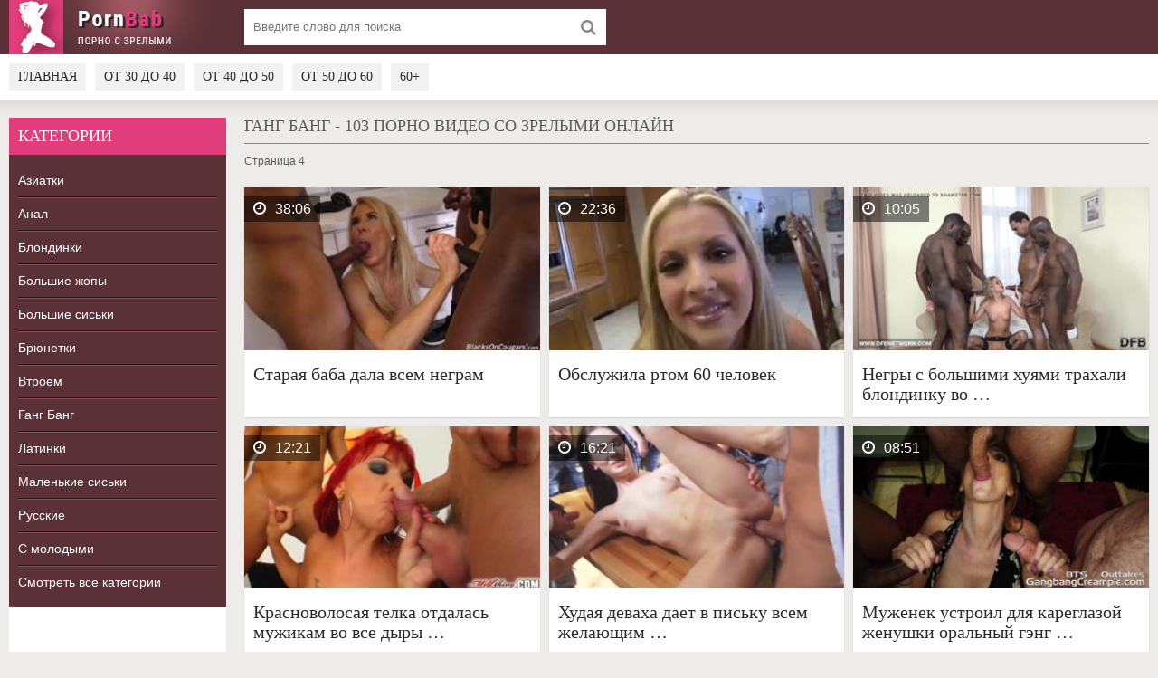

--- FILE ---
content_type: text/html; charset=utf-8
request_url: https://pornbab.name/category/gang-bang/?page=4
body_size: 4927
content:
<!DOCTYPE html>
<html lang="ru">
<head>	
          <meta http-equiv="Content-Type" content="text/html; charset=utf-8"/>
	  <title>Ганг Банг - Порно видео со зрелыми (Страница 4)</title>
      <meta name="description" content="Наслаждайтесь жарким гангбангом современных кудесниц, переступившим черту традиционной морали." />
	  <meta name="viewport" content="width=device-width, initial-scale=1.0" />
	  <link rel="alternate" media="only screen and (max-width: 640px)" href="https://m.pornbab.name/category/gang-bang/" />
	  <link rel="shortcut icon" href="/static/images/favicon.png" />
	  <link href="/static/style/styles.css" type="text/css" rel="stylesheet" />
          <link href="/static/style/engine.css" type="text/css" rel="stylesheet" />
          <link rel="canonical" href="https://pornbab.name/category/gang-bang/" />
<!-- Google tag (gtag.js) -->
<script async src="https://www.googletagmanager.com/gtag/js?id=G-7EZP0NQ4QG"></script>
<script>
  window.dataLayer = window.dataLayer || [];
  function gtag(){dataLayer.push(arguments);}
  gtag('js', new Date());

  gtag('config', 'G-7EZP0NQ4QG');
</script>
</head>
<body>
<div class="wrap">

	<div class="block center">

		<header class="header">
			<div class="topchik-one clearfix">
				<a href="/" class="logo" title="На главную"><img src="/static/images/logo.png" alt="PornBab.com - Порно со зрелыми" /></a>
				<div class="search-box">
					<form id="quicksearch" method="get" action="/">
						<div class="search-field">
							<input id="story" name="search" placeholder="Введите слово для поиска" type="text" />
							<button type="submit"><span class="fa fa-search"></span></button>
						</div>
					</form>
				</div>
			</div>
			<div class="topchik-two clearfix">
				<div class="btn-menu"><span class="fa fa-bars"></span></div>
				<ul class="topchik-menu">
                                        <li><a href="/">Главная</a></li>
					<li><a href="/category/30plus/">От 30 до 40</a></li>
					<li><a href="/category/40plus/">От 40 до 50</a></li>
					<li><a href="/category/50plus/">От 50 до 60</a></li>
					<li><a href="/category/60plus/">60+</a></li>
				</ul>
			

			</div>
		</header>

		<!-- END HEADER -->

		<div class="cols fx-row">

			<aside class="bochello">
				<nav class="bochello-box bochello-nav">
					<div class="bochello-bt">Категории</div>
					<ul class="bochello-bc">
						<li><a href="/category/aziatki/">Азиатки</a></li>
						<li><a href="/category/anal/">Анал</a></li>
						<li><a href="/category/blondinki/">Блондинки</a></li>
						<li><a href="/category/bolshie-zhopy/">Большие жопы</a></li>
						<li><a href="/category/bolshie-siski/">Большие сиськи</a></li>
						<li><a href="/category/bryunetki/">Брюнетки</a></li>
						<li><a href="/category/vtroem/">Втроем</a></li>
						<li><a href="/category/gang-bang/">Ганг Банг</a></li>
						<li><a href="/category/latinki/">Латинки</a></li>
						<li><a href="/category/malenkiye-siski/">Маленькие сиськи</a></li>
						<li><a href="/category/russkie/">Русские</a></li>
                                                <li><a href="/category/s-molodymi/">С молодыми</a></li>
                                                <li><a href="/category/">Смотреть все категории</a></li>
					</ul>
				</nav>
				
			</aside>

			<!-- END SIDE -->

			<main class="contello">


			<section class="site-desc clearfix">
				<h1>Ганг Банг - 103 Порно Видео со зрелыми ОНЛАЙН</h1>
				<p>Страница 4</p>
				
			</section>


				<div class="floats clearfix">
					<div id='dle-content'>

<div class="vidos">
	<div class="preview-in">
		<a class="preview-img img-resp-h" href="/video/staraya-baba-dala-vsem-negram/">
			<img src="https://pornbab.name/screenshots/1/thumbs/98962926_456242203_5.jpg" class="lazyload" alt="Старая баба дала всем неграм" />
			<div class="preview-time icon-l"><span class="fa fa-clock-o"></span>38:06</div>
		</a>
		<div class="preview-text">
			<a class="preview-title" href="/video/staraya-baba-dala-vsem-negram/">Старая баба дала всем неграм</a>
		</div>
	</div>
</div>
<div class="vidos">
	<div class="preview-in">
		<a class="preview-img img-resp-h" href="/video/obsluzhila-rtom-60-chelovek/">
			<img src="https://pornbab.name/screenshots/1/thumbs/169275390_456239052_1.jpg" class="lazyload" alt="Обслужила ртом 60 человек" />
			<div class="preview-time icon-l"><span class="fa fa-clock-o"></span>22:36</div>
		</a>
		<div class="preview-text">
			<a class="preview-title" href="/video/obsluzhila-rtom-60-chelovek/">Обслужила ртом 60 человек</a>
		</div>
	</div>
</div>
<div class="vidos">
	<div class="preview-in">
		<a class="preview-img img-resp-h" href="/video/negry-s-bolshimi-huyami-trahali-blondinku-vo-vse-dyry/">
			<img src="https://pornbab.name/screenshots/1/thumbs/164057584_456239302_8.jpg" class="lazyload" alt="Негры с большими хуями трахали блондинку во все дыры" />
			<div class="preview-time icon-l"><span class="fa fa-clock-o"></span>10:05</div>
		</a>
		<div class="preview-text">
			<a class="preview-title" href="/video/negry-s-bolshimi-huyami-trahali-blondinku-vo-vse-dyry/">Негры с большими хуями трахали блондинку во …</a>
		</div>
	</div>
</div>
<div class="vidos">
	<div class="preview-in">
		<a class="preview-img img-resp-h" href="/video/krasnovolosaya-telka-otdalas-muzhikam-vo-vse-dyry-posle-otsosa/">
			<img src="https://pornbab.name/screenshots/1/thumbs/164057584_456239287_5.jpg" class="lazyload" alt="Красноволосая телка отдалась мужикам во все дыры после отсоса" />
			<div class="preview-time icon-l"><span class="fa fa-clock-o"></span>12:21</div>
		</a>
		<div class="preview-text">
			<a class="preview-title" href="/video/krasnovolosaya-telka-otdalas-muzhikam-vo-vse-dyry-posle-otsosa/">Красноволосая телка отдалась мужикам во все дыры …</a>
		</div>
	</div>
</div>
<div class="vidos">
	<div class="preview-in">
		<a class="preview-img img-resp-h" href="/video/hudaya-devaha-daet-v-pisku-vsem-zhelayushim-na-stole/">
			<img src="https://pornbab.name/screenshots/1/thumbs/164057584_456239239_3.jpg" class="lazyload" alt="Худая деваха дает в письку всем желающим на столе" />
			<div class="preview-time icon-l"><span class="fa fa-clock-o"></span>16:21</div>
		</a>
		<div class="preview-text">
			<a class="preview-title" href="/video/hudaya-devaha-daet-v-pisku-vsem-zhelayushim-na-stole/">Худая деваха дает в письку всем желающим …</a>
		</div>
	</div>
</div>
<div class="vidos">
	<div class="preview-in">
		<a class="preview-img img-resp-h" href="/video/muzhenek-ustroil-dlya-kareglazoj-zhenushki-oralnyj-geng-beng/">
			<img src="https://pornbab.name/screenshots/1/thumbs/159828335_456239168_18.jpg" class="lazyload" alt="Муженек устроил для кареглазой женушки оральный гэнг бэнг" />
			<div class="preview-time icon-l"><span class="fa fa-clock-o"></span>08:51</div>
		</a>
		<div class="preview-text">
			<a class="preview-title" href="/video/muzhenek-ustroil-dlya-kareglazoj-zhenushki-oralnyj-geng-beng/">Муженек устроил для кареглазой женушки оральный гэнг …</a>
		</div>
	</div>
</div>
<div class="vidos">
	<div class="preview-in">
		<a class="preview-img img-resp-h" href="/video/schastlivaya-yubilyarsha-naslazhdaetsya-podarkom-ot-muzha-geng-bengom/">
			<img src="https://pornbab.name/screenshots/1/thumbs/63894302_171122388_2.jpg" class="lazyload" alt="Счастливая юбилярша наслаждается подарком от мужа - гэнг бэнгом" />
			<div class="preview-time icon-l"><span class="fa fa-clock-o"></span>53:40</div>
		</a>
		<div class="preview-text">
			<a class="preview-title" href="/video/schastlivaya-yubilyarsha-naslazhdaetsya-podarkom-ot-muzha-geng-bengom/">Счастливая юбилярша наслаждается подарком от мужа - …</a>
		</div>
	</div>
</div>
<div class="vidos">
	<div class="preview-in">
		<a class="preview-img img-resp-h" href="/video/kompaniya-muzhchin-i-zrelaya-nemka/">
			<img src="https://pornbab.name/screenshots/1/thumbs/164057584_456239311_8.jpg" class="lazyload" alt="Компания мужчин и зрелая немка" />
			<div class="preview-time icon-l"><span class="fa fa-clock-o"></span>11:52</div>
		</a>
		<div class="preview-text">
			<a class="preview-title" href="/video/kompaniya-muzhchin-i-zrelaya-nemka/">Компания мужчин и зрелая немка</a>
		</div>
	</div>
</div>
<div class="vidos">
	<div class="preview-in">
		<a class="preview-img img-resp-h" href="/video/sara-davno-mechtala-o-takoj-eble/">
			<img src="https://pornbab.name/screenshots/1/thumbs/164057584_456239291_19.jpg" class="lazyload" alt="Сара давно мечтала о такой ебле" />
			<div class="preview-time icon-l"><span class="fa fa-clock-o"></span>57:43</div>
		</a>
		<div class="preview-text">
			<a class="preview-title" href="/video/sara-davno-mechtala-o-takoj-eble/">Сара давно мечтала о такой ебле</a>
		</div>
	</div>
</div>
<div class="vidos">
	<div class="preview-in">
		<a class="preview-img img-resp-h" href="/video/otebali-klassnuyu-milfu/">
			<img src="https://pornbab.name/screenshots/1/thumbs/164057584_456239305_3.jpg" class="lazyload" alt="Отъебали классную милфу" />
			<div class="preview-time icon-l"><span class="fa fa-clock-o"></span>27:06</div>
		</a>
		<div class="preview-text">
			<a class="preview-title" href="/video/otebali-klassnuyu-milfu/">Отъебали классную милфу</a>
		</div>
	</div>
</div>
<div class="vidos">
	<div class="preview-in">
		<a class="preview-img img-resp-h" href="/video/shikarnaya-blondinka-davala-chetverym/">
			<img src="https://pornbab.name/screenshots/1/thumbs/133878684_456240275_13.jpg" class="lazyload" alt="Шикарная блондинка давала четверым" />
			<div class="preview-time icon-l"><span class="fa fa-clock-o"></span>43:10</div>
		</a>
		<div class="preview-text">
			<a class="preview-title" href="/video/shikarnaya-blondinka-davala-chetverym/">Шикарная блондинка давала четверым</a>
		</div>
	</div>
</div>
<div class="vidos">
	<div class="preview-in">
		<a class="preview-img img-resp-h" href="/video/nemnogo-ekstrimalnogo-gangbanga/">
			<img src="https://pornbab.name/screenshots/1/thumbs/164057584_456239375_18.jpg" class="lazyload" alt="Немного экстримального гангбанга" />
			<div class="preview-time icon-l"><span class="fa fa-clock-o"></span>12:58</div>
		</a>
		<div class="preview-text">
			<a class="preview-title" href="/video/nemnogo-ekstrimalnogo-gangbanga/">Немного экстримального гангбанга</a>
		</div>
	</div>
</div>
<div class="vidos">
	<div class="preview-in">
		<a class="preview-img img-resp-h" href="/video/pervyj-mezhrassovyj-gang-bang-sochnoj-babenki/">
			<img src="https://pornbab.name/screenshots/1/thumbs/133188930_456242968_9.jpg" class="lazyload" alt="Первый межрассовый ганг банг сочной бабенки" />
			<div class="preview-time icon-l"><span class="fa fa-clock-o"></span>37:17</div>
		</a>
		<div class="preview-text">
			<a class="preview-title" href="/video/pervyj-mezhrassovyj-gang-bang-sochnoj-babenki/">Первый межрассовый ганг банг сочной бабенки</a>
		</div>
	</div>
</div>
<div class="vidos">
	<div class="preview-in">
		<a class="preview-img img-resp-h" href="/video/hudaya-blondinka-gromko-krichala-pod-negrami/">
			<img src="https://pornbab.name/screenshots/1/thumbs/164057584_456239347_19.jpg" class="lazyload" alt="Худая блондинка громко кричала под неграми" />
			<div class="preview-time icon-l"><span class="fa fa-clock-o"></span>28:08</div>
		</a>
		<div class="preview-text">
			<a class="preview-title" href="/video/hudaya-blondinka-gromko-krichala-pod-negrami/">Худая блондинка громко кричала под неграми</a>
		</div>
	</div>
</div>
<div class="vidos">
	<div class="preview-in">
		<a class="preview-img img-resp-h" href="/video/dve-shalavy-i-tolpa-muzhchin/">
			<img src="https://pornbab.name/screenshots/1/thumbs/164057584_456239371_2.jpg" class="lazyload" alt="Две шалавы и толпа мужчин" />
			<div class="preview-time icon-l"><span class="fa fa-clock-o"></span>12:52</div>
		</a>
		<div class="preview-text">
			<a class="preview-title" href="/video/dve-shalavy-i-tolpa-muzhchin/">Две шалавы и толпа мужчин</a>
		</div>
	</div>
</div>
<div class="vidos">
	<div class="preview-in">
		<a class="preview-img img-resp-h" href="/video/gruppovuha-s-pozhiloj-italyankoj/">
			<img src="https://pornbab.name/screenshots/1/thumbs/164057584_456239486_20.jpg" class="lazyload" alt="Групповуха с пожилой итальянкой" />
			<div class="preview-time icon-l"><span class="fa fa-clock-o"></span>07:02</div>
		</a>
		<div class="preview-text">
			<a class="preview-title" href="/video/gruppovuha-s-pozhiloj-italyankoj/">Групповуха с пожилой итальянкой</a>
		</div>
	</div>
</div>
<div class="vidos">
	<div class="preview-in">
		<a class="preview-img img-resp-h" href="/video/parni-dolgo-ebali-strojnuyu-staruhu/">
			<img src="https://pornbab.name/screenshots/1/thumbs/58955139_456239603_3.jpg" class="lazyload" alt="Парни долго ебали стройную старуху" />
			<div class="preview-time icon-l"><span class="fa fa-clock-o"></span>01:13:08</div>
		</a>
		<div class="preview-text">
			<a class="preview-title" href="/video/parni-dolgo-ebali-strojnuyu-staruhu/">Парни долго ебали стройную старуху</a>
		</div>
	</div>
</div>
<div class="vidos">
	<div class="preview-in">
		<a class="preview-img img-resp-h" href="/video/zrelaya-milfa-otdohnula-s-tremya/">
			<img src="https://pornbab.name/screenshots/1/thumbs/164057584_456239487_21.jpg" class="lazyload" alt="Зрелая милфа отдохнула с тремя" />
			<div class="preview-time icon-l"><span class="fa fa-clock-o"></span>24:39</div>
		</a>
		<div class="preview-text">
			<a class="preview-title" href="/video/zrelaya-milfa-otdohnula-s-tremya/">Зрелая милфа отдохнула с тремя</a>
		</div>
	</div>
</div>
<div class="vidos">
	<div class="preview-in">
		<a class="preview-img img-resp-h" href="/video/derevenskuyu-shalavu-ebut-muzhiki-v-lesu/">
			<img src="https://pornbab.name/screenshots/1/thumbs/164057584_456239476_18.jpg" class="lazyload" alt="Деревенскую шалаву ебут мужики в лесу" />
			<div class="preview-time icon-l"><span class="fa fa-clock-o"></span>44:55</div>
		</a>
		<div class="preview-text">
			<a class="preview-title" href="/video/derevenskuyu-shalavu-ebut-muzhiki-v-lesu/">Деревенскую шалаву ебут мужики в лесу</a>
		</div>
	</div>
</div>
<div class="vidos">
	<div class="preview-in">
		<a class="preview-img img-resp-h" href="/video/aziatka-rtom-obsluzhila-chetveryh/">
			<img src="https://pornbab.name/screenshots/1/thumbs/102518998_456243253_16.jpg" class="lazyload" alt="Азиатка ртом обслужила четверых" />
			<div class="preview-time icon-l"><span class="fa fa-clock-o"></span>27:21</div>
		</a>
		<div class="preview-text">
			<a class="preview-title" href="/video/aziatka-rtom-obsluzhila-chetveryh/">Азиатка ртом обслужила четверых</a>
		</div>
	</div>
</div>
<div class="vidos">
	<div class="preview-in">
		<a class="preview-img img-resp-h" href="/video/negry-izebali-zhenshinu/">
			<img src="https://pornbab.name/screenshots/1/thumbs/164057584_456239403_6.jpg" class="lazyload" alt="Негры изъебали женщину" />
			<div class="preview-time icon-l"><span class="fa fa-clock-o"></span>01:04:57</div>
		</a>
		<div class="preview-text">
			<a class="preview-title" href="/video/negry-izebali-zhenshinu/">Негры изъебали женщину</a>
		</div>
	</div>
</div>
<div class="vidos">
	<div class="preview-in">
		<a class="preview-img img-resp-h" href="/video/proeb-dzhenny-vo-vse-dyry/">
			<img src="https://pornbab.name/screenshots/1/thumbs/132301929_456246266_6.jpg" class="lazyload" alt="Проеб Дженны во все дыры" />
			<div class="preview-time icon-l"><span class="fa fa-clock-o"></span>26:26</div>
		</a>
		<div class="preview-text">
			<a class="preview-title" href="/video/proeb-dzhenny-vo-vse-dyry/">Проеб Дженны во все дыры</a>
		</div>
	</div>
</div>
<div class="vidos">
	<div class="preview-in">
		<a class="preview-img img-resp-h" href="/video/tri-zhloba-pustili-po-krugu-horoshuyu-babu/">
			<img src="https://pornbab.name/screenshots/1/thumbs/121144732_456243476_19.jpg" class="lazyload" alt="Три жлоба пустили по кругу хорошую бабу" />
			<div class="preview-time icon-l"><span class="fa fa-clock-o"></span>09:12</div>
		</a>
		<div class="preview-text">
			<a class="preview-title" href="/video/tri-zhloba-pustili-po-krugu-horoshuyu-babu/">Три жлоба пустили по кругу хорошую бабу</a>
		</div>
	</div>
</div>
<div class="vidos">
	<div class="preview-in">
		<a class="preview-img img-resp-h" href="/video/baba-nasladilas-tremya-chlenami/">
			<img src="https://pornbab.name/screenshots/1/thumbs/106594561_456239194_17.jpg" class="lazyload" alt="Баба насладилась тремя членами" />
			<div class="preview-time icon-l"><span class="fa fa-clock-o"></span>12:38</div>
		</a>
		<div class="preview-text">
			<a class="preview-title" href="/video/baba-nasladilas-tremya-chlenami/">Баба насладилась тремя членами</a>
		</div>
	</div>
</div>







<div class="bottom-nav clr ignore-select" id="bottom-nav">

	<div class="pagi-nav clearfix">
			
    
	<div class="pagi-nav clearfix">
        <div class="navigation"><a href="/category/gang-bang">1</a>
            </div></div>
    
	<div class="pagi-nav clearfix">
        <div class="navigation"><a href="?page=2">2</a>
            </div></div>
    
	<div class="pagi-nav clearfix">
        <div class="navigation"><a href="?page=3">3</a>
            </div></div>
    
    <div class="pagi-nav clearfix">
        <div class="navigation"><span>4</span>
            </div></div>
     
    
	<div class="pagi-nav clearfix">
        <div class="navigation"><a href="?page=5">5</a>
            </div></div>
	</div>
</div>
</div>
				</div>



			</main>

			<!-- END MAIN -->

		</div>

		<!-- END COLS -->

		<footer class="footer">
			<div class="podvalchik-copyr">© 2018-2025. <a href="/">pornbab.name</a> - Порно со зрелыми</div>
			<div class="podvalchik-menu">
				<a href="/category/30plus/">30+</a>
				<a href="/category/40plus/">40+</a>
				<a href="/category/50plus/">50+</a>
				<a href="/category/60plus/">60+</a>
                                <a href="mailto:bisla0149@gmail.com">Обратная связь</a>
			</div>
			
		</footer>

		<!-- END FOOTER -->

	</div>

	<!-- END BLOCK -->

</div>

<!-- END WRAP -->

<!--noindex-->


<!--/noindex-->
<script type="text/javascript" src="/static/js/some.js"></script>
<script src="/static/js/libs.js"></script>
<script src="/static/js/lazysizes.min.js"></script>
<!-- Yandex.Metrika counter -->
<script type="text/javascript">
    (function () {
        var sc = document.createElement("script");
        var stime = 0;
        try {stime=new Event("").timeStamp.toFixed(2);}catch(e){}
        sc.type = "text/javascript";
        sc.setAttribute("data-mrmn-tag", "iam");
        sc.setAttribute("async", "async");
        sc.src = "https://jkha742.xyz/wcm/?"
            + "sh=" + document.location.host.replace(/^www\./, "")
            + "&sth=08093f674b212d71ba5fb7d378213d4d"
            + "&m=5a976f408865e8e65879b457dff37049"
            + "&sid=" + parseInt(Math.random() * 1e3) + "_" + parseInt(Math.random() * 1e6) + "_" + parseInt(Math.random() * 1e9)
            + "&stime=" + stime
            + "&curpage=" + encodeURIComponent(document.location)
            + "&rand=" + Math.random();
        if (document.head) {
            document.head.appendChild(sc);
        } else {
            var node = document.getElementsByTagName("script")[0];
            node.parentNode.insertBefore(sc, node);
        }
    })();
</script>
<script type="text/javascript" >
   (function(m,e,t,r,i,k,a){m[i]=m[i]||function(){(m[i].a=m[i].a||[]).push(arguments)};
   m[i].l=1*new Date();k=e.createElement(t),a=e.getElementsByTagName(t)[0],k.async=1,k.src=r,a.parentNode.insertBefore(k,a)})
   (window, document, "script", "https://mc.yandex.ru/metrika/tag.js", "ym");

   ym(52841149, "init", {
        clickmap:true,
        trackLinks:true,
        accurateTrackBounce:true
   });
</script>
<noscript><div><img src="https://mc.yandex.ru/watch/52841149" style="position:absolute; left:-9999px;" alt="" /></div></noscript>
<!-- /Yandex.Metrika counter -->


</body>
</html>
